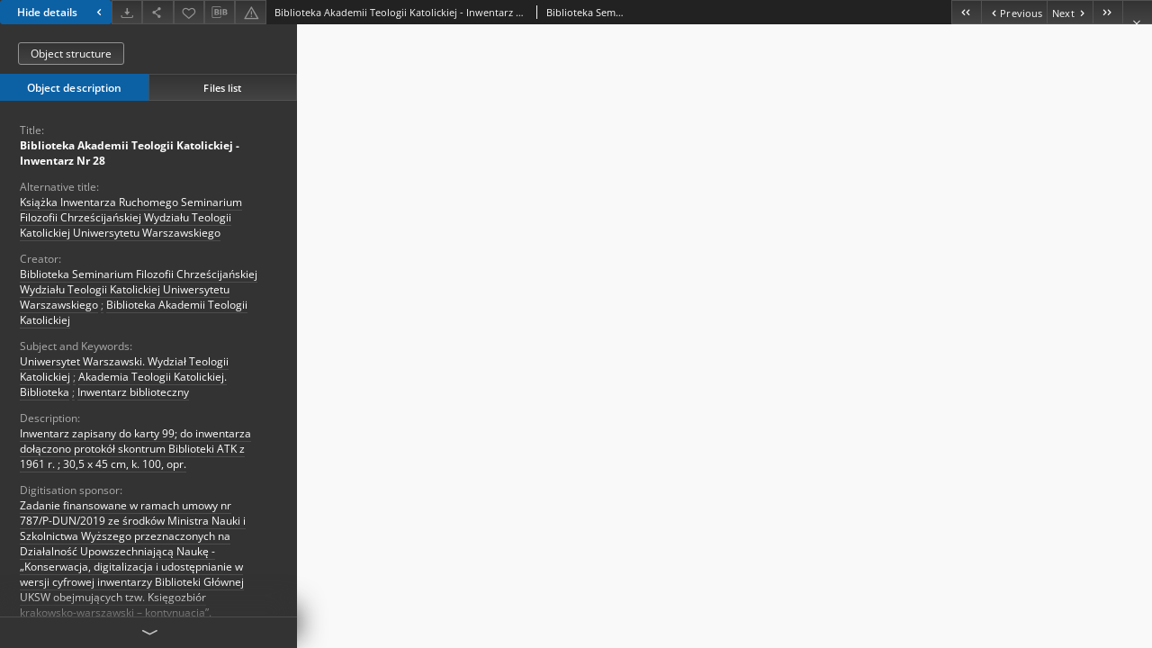

--- FILE ---
content_type: text/html;charset=utf-8
request_url: https://digital.fides.org.pl/dlibra/publication/2003/edition/1837/content?ref=struct
body_size: 27106
content:
<!doctype html>
<html lang="en">
	<head>
		


<meta charset="utf-8">
<meta http-equiv="X-UA-Compatible" content="IE=edge">
<meta name="viewport" content="width=device-width, initial-scale=1">


<title>Biblioteka Akademii Teologii Katolickiej - Inwentarz Nr 28 - Księgozbiór Wirtualny Federacji „Fides”</title>
<meta name="Description" content="Inwentarz zapisany do karty 99; do inwentarza dołączono protokół skontrum Biblioteki ATK z 1961 r. ; 30,5 x 45 cm, k. 100, opr." />

<meta property="og:url"                content="https://digital.fides.org.pl/dlibra/publication/2003/edition/1837/content" />
<meta property="og:type"               content="Object" />
<meta property="og:title"              content="Biblioteka Akademii Teologii Katolickiej - Inwentarz Nr 28 - Księgozbiór Wirtualny Federacji „Fides”" />
<meta property="og:description"        content="Inwentarz zapisany do karty 99; do inwentarza dołączono protokół skontrum Biblioteki ATK z 1961 r. ; 30,5 x 45 cm, k. 100, opr." />
<meta property="og:image"              content="https://digital.fides.org.pl/style/dlibra/default/img/items/book-without-img.svg" />

<link rel="icon" type="image/png" href="https://digital.fides.org.pl/style/common/img/icons/favicon.png" sizes="16x16" media="(prefers-color-scheme: light)"> 
<link rel="icon" type="image/png" href="https://digital.fides.org.pl/style/common/img/icons/favicon-dark.png" sizes="16x16" media="(prefers-color-scheme: dark)"> 
<link rel="apple-touch-icon" href="https://digital.fides.org.pl/style/common/img/icons/apple-touch-icon.png">


<link rel="stylesheet" href="https://digital.fides.org.pl/style/dlibra/default/css/libs.css?20241008142150">
<link rel="stylesheet" href="https://digital.fides.org.pl/style/dlibra/default/css/main.css?20241008142150">
<link rel="stylesheet" href="https://digital.fides.org.pl/style/dlibra/default/css/colors.css?20241008142150">
<link rel="stylesheet" href="https://digital.fides.org.pl/style/dlibra/default/css/custom.css?20241008142150">


								<link rel="meta" type="application/rdf+xml" href="https://digital.fides.org.pl/dlibra/rdf.xml?type=e&amp;id=1837"/>
	
	<link rel="schema.DC" href="http://purl.org/dc/elements/1.1/" />
	<!--type is "document" for import all tags into zotero-->
	<meta name="DC.type" content="document" />
	<meta name="DC.identifier" content="https://digital.fides.org.pl/publication/2003" />
	
						<meta name="DC.date" content="1946" />
								<meta name="DC.identifier" content="https://digital.fides.org.pl/Content/1837/PDF/Inwentarz_nr_28.pdf" />
								<meta name="DC.creator" content="Biblioteka Seminarium Filozofii Chrześcijańskiej Wydziału Teologii Katolickiej Uniwersytetu Warszawskiego" />
					<meta name="DC.creator" content="Biblioteka Akademii Teologii Katolickiej" />
								<meta name="DC.subject" content="Uniwersytet Warszawski. Wydział Teologii Katolickiej" />
					<meta name="DC.subject" content="Akademia Teologii Katolickiej. Biblioteka" />
					<meta name="DC.subject" content="Inwentarz biblioteczny" />
								<meta name="DC.rights" content="Wolno zwielokrotniać, zmieniać i rozpowszechniać oraz wykonywać utw&oacute;r, nawet w celach komercyjnych, bez konieczności pytania o zgodę." />
					<meta name="DC.rights" content="Domena publiczna (Public domain)" />
					<meta name="DC.rights" content="info:eu-repo/semantics/openAccess" />
								<meta name="DC.format" content="application/pdf" />
								<meta name="DC.description" content="Inwentarz zapisany do karty 99; do inwentarza dołączono protok&oacute;ł skontrum Biblioteki ATK z 1961 r. ; 30,5 x 45 cm, k. 100, opr." />
								<meta name="DC.language" content="pol" />
								<meta name="DC.source" content="Uniwersytet Kardynała Stefana Wyszyńskiego (Warszawa)" />
					<meta name="DC.source" content="Biblioteka Uniwersytetu Kardynała Stefana Wyszyńskiego w Warszawie" />
								<meta name="DC.title" content="Biblioteka Akademii Teologii Katolickiej - Inwentarz Nr 28" />
					<meta name="DC.title" content="Książka Inwentarza Ruchomego Seminarium Filozofii Chrześcijańskiej Wydziału Teologii Katolickiej Uniwersytetu Warszawskiego" />
								<meta name="DC.issued" content="1946" />
								<meta name="DC.type" content="rękopis" />
								<meta name="DC.relation" content="oai:digital.fides.org.pl:publication:2003" />
			
								<meta name="citation_title" content="Biblioteka Akademii Teologii Katolickiej - Inwentarz Nr 28" />
				<meta name="citation_author" content="Biblioteka Seminarium Filozofii Chrześcijańskiej Wydziału Teologii Katolickiej Uniwersytetu Warszawskiego" />
		<meta name="citation_author" content="Biblioteka Akademii Teologii Katolickiej" />
				<meta name="citation_pdf_url" content="https://digital.fides.org.pl/Content/1837/PDF/Inwentarz_nr_28.pdf" />
				<meta name="citation_online_date" content="2020/12/21" />
		
					

		
			</head>

	<body class="fixed show-content">

					



<section>
<div id="show-content" tabindex="-1" data-oaiurl="https://digital.fides.org.pl/dlibra/oai-pmh-repository.xml?verb=GetRecord&amp;metadataPrefix=mets&amp;identifier=oai:digital.fides.org.pl:1837" data-editionid="1837" data-formatid="2">
    <div>
        <aside class="show-content__top-container js-top">
            <div class="show-content__details-container">
                <div class="show-content__close-container">
					<button type="button" class="info-close opened js-toggle-info"
						data-close="Hide details<i class='dlibra-icon-chevron-left'></i>"
						data-show="Show details<i class='dlibra-icon-chevron-right'></i>">
						Hide details
						<i class='dlibra-icon-chevron-right'></i>
					</button>
                </div>
                <ul class="show-content__buttons-list">
										    <li class="buttons-list__item">
							                            																	<a class="buttons-list__item--anchor js-analytics-content "
									   		aria-label="Download"
																						href="https://digital.fides.org.pl/Content/1837/download/" download>
										<span class="dlibra-icon-download"></span>
									</a>
								                            					    </li>
					
                    <li class="share buttons-list__item">
                      <div class="a2a_kit">
						                        <a aria-label="Share" class="a2a_dd buttons-list__item--anchor" href="https://www.addtoany.com/share">
													<span class="dlibra-icon-share"></span>
                        </a>
                      </div>
                    </li>

                    <li class="buttons-list__item">
						                        <button type="button" title="Add to favorites" aria-label="Add to favorites"
							data-addToFav="Add to favorites"
							data-deleteFromFav="Remove from favorites"
							data-ajaxurl="https://digital.fides.org.pl/dlibra/ajax.xml"
							data-ajaxparams="wid=Actions&amp;pageId=publication&amp;actionId=AddToFavouriteAction&amp;eid=1837"
							data-addedtofavlab="Added to favourities."
							data-removedfromfavlab="Removed from favourities"
							data-onlylogged="You have to be logged in"
							data-error="An error occured during adding to favourites"
							class=" buttons-list__item--button js-add-fav">
							<span class="dlibra-icon-heart"></span>
                        </button>
                    </li>

																				
										<li class="buttons-list__item">
											<div class="dropdown">
																								<button class="dropdown-toggle buttons-list__item--button buttons-list__item--button-bib" type="button" data-toggle="dropdown"
													title="Download bibliography description" aria-label="Download bibliography description">
													<span class="dlibra-icon-bib"></span>
												</button>
												<ul class="object__dropdown-bib dropdown-menu pull-left">
													<li>
														<a download="2003.ris" href="https://digital.fides.org.pl/dlibra/dlibra.ris?type=e&amp;id=1837">
															ris
														</a>
													</li>
													<li>
														<a download="2003.bib" href="https://digital.fides.org.pl/dlibra/dlibra.bib?type=e&amp;id=1837">
															BibTeX
														</a>
													</li>
												</ul>
											</div>
										</li>

										
										<li class="buttons-list__item">
																						<a aria-label="Report an error" href="https://digital.fides.org.pl/dlibra/report-problem?id=1837" class="buttons-list__item--anchor">
												<span class="dlibra-icon-warning"></span>
											</a>
										</li>

					                </ul>
            </div>
            <div class="show-content__title-container">
                <div>
																														<span class="show-content__main-header"> Biblioteka Akademii Teologii Katolickiej - Inwentarz Nr 28</span>
																								<span class="show-content__subheader">
															Biblioteka Seminarium Filozofii Chrześcijańskiej Wydziału Teologii Katolickiej Uniwersytetu Warszawskiego; 															Biblioteka Akademii Teologii Katolickiej														</span>
											                </div>
                <ul class="show-content__object-navigation" data-pageid="1837">
																			<li class="object-navigation__item " data-pageid="1756">
												<a class="arrow-container" aria-label="First object on the list" href="https://digital.fides.org.pl/dlibra/publication/1910/edition/1756/content?&amp;ref=struct">
							<span class="dlibra-icon-chevron-left icon"></span>
							<span class="dlibra-icon-chevron-left icon-second"></span>
						</a>
					</li>
										

					<li class="object-navigation__item " data-pageid="1836">
												<a aria-label="Previous object on the list" href="https://digital.fides.org.pl/dlibra/publication/2002/edition/1836/content?&amp;ref=struct">
							<span class="text-info"><span class="dlibra-icon-chevron-left left"></span>Previous</span>
						</a>
					</li>
					
					
					<li class="object-navigation__item " data-pageid="1838">
												<a aria-label="Next object on the list" href="https://digital.fides.org.pl/dlibra/publication/2004/edition/1838/content?&amp;ref=struct">
							<span class="text-info">Next<span class="dlibra-icon-chevron-right right"></span></span>
						</a>
					</li>
															<li class="object-navigation__item " data-pageid="1844">
												<a class="arrow-container" aria-label="Last object on the list" href="https://digital.fides.org.pl/dlibra/publication/2010/edition/1844/content?&amp;ref=struct">
							<span class="dlibra-icon-chevron-right icon"></span>
							<span class="dlibra-icon-chevron-right icon-second"></span>
						</a>
					</li>
																					<li class="object-navigation__item show-content__close">
										<a class="arrow-container" aria-label="Close" href="https://digital.fides.org.pl/dlibra/publication/2003/edition/1837#structure"></a>
				</li>
                </ul>
            </div>
        </aside>
    </div>
    <div>
        <section class="show-content__details-column opened js-details-column">
							<a href="https://digital.fides.org.pl/dlibra/publication/2003/edition/1837#structure" class="show-content__group-object-btn">Object structure</a>
			
			<ul class="nav nav-tabs details__tabs" id="myTab">
                <li class="active details__tabs-item js-tab-switch">
                    <button type="button" data-target="#metadata" data-toggle="tab">Object description</button>
                </li>
                <li class="details__tabs-item js-tab-switch">
                    <button type="button" data-target="#files" data-toggle="tab">Files list</button>
                </li>
            </ul>

            <div class="tab-content details__tabs-content js-tabs-content">
                <div class="tab-pane details__tabs-pane active js-tab" id="metadata">
                    <div>
						
                        <div>
                                                            			<span class="details__header">Title:</span>
		<p class="details__text title">
						
																			<a href="https://digital.fides.org.pl//dlibra/metadatasearch?action=AdvancedSearchAction&amp;type=-3&amp;val1=Title:%22Biblioteka+Akademii+Teologii+Katolickiej+%5C-+Inwentarz+Nr+28%22"
					>
					Biblioteka Akademii Teologii Katolickiej - Inwentarz Nr 28</a>
					      		</p>
												<span class="details__header">Alternative title:</span>
		<p class="details__text ">
						
																			<a href="https://digital.fides.org.pl//dlibra/metadatasearch?action=AdvancedSearchAction&amp;type=-3&amp;val1=Alternative:%22Ksi%C4%85%C5%BCka+Inwentarza+Ruchomego+Seminarium+Filozofii+Chrze%C5%9Bcija%C5%84skiej+Wydzia%C5%82u+Teologii+Katolickiej+Uniwersytetu+Warszawskiego%22"
					>
					Książka Inwentarza Ruchomego Seminarium Filozofii Chrześcijańskiej Wydziału Teologii Katolickiej Uniwersytetu Warszawskiego</a>
					      		</p>
							                                                            			<span class="details__header">Creator:</span>
		<p class="details__text ">
						
																			<a href="https://digital.fides.org.pl//dlibra/metadatasearch?action=AdvancedSearchAction&amp;type=-3&amp;val1=Creator:%22Biblioteka+Seminarium+Filozofii+Chrze%C5%9Bcija%C5%84skiej+Wydzia%C5%82u+Teologii+Katolickiej+Uniwersytetu+Warszawskiego%22"
					>
					Biblioteka Seminarium Filozofii Chrześcijańskiej Wydziału Teologii Katolickiej Uniwersytetu Warszawskiego</a>
					      		<span class="divider">;</span>

																			<a href="https://digital.fides.org.pl//dlibra/metadatasearch?action=AdvancedSearchAction&amp;type=-3&amp;val1=Creator:%22Biblioteka+Akademii+Teologii+Katolickiej%22"
					>
					Biblioteka Akademii Teologii Katolickiej</a>
					      		</p>
				                                                            			<span class="details__header">Subject and Keywords:</span>
		<p class="details__text ">
						
																			<a href="https://digital.fides.org.pl//dlibra/metadatasearch?action=AdvancedSearchAction&amp;type=-3&amp;val1=Subject:%22Uniwersytet+Warszawski.+Wydzia%C5%82+Teologii+Katolickiej%22"
					>
					Uniwersytet Warszawski. Wydział Teologii Katolickiej</a>
					      		<span class="divider">;</span>

																			<a href="https://digital.fides.org.pl//dlibra/metadatasearch?action=AdvancedSearchAction&amp;type=-3&amp;val1=Subject:%22Akademia+Teologii+Katolickiej.+Biblioteka%22"
					>
					Akademia Teologii Katolickiej. Biblioteka</a>
					      		<span class="divider">;</span>

																			<a href="https://digital.fides.org.pl//dlibra/metadatasearch?action=AdvancedSearchAction&amp;type=-3&amp;val1=Subject:%22Inwentarz+biblioteczny%22"
					>
					Inwentarz biblioteczny</a>
					      		</p>
				                                                            			<span class="details__header">Description:</span>
		<p class="details__text ">
						
																			<a href="https://digital.fides.org.pl//dlibra/metadatasearch?action=AdvancedSearchAction&amp;type=-3&amp;val1=Description:%22Inwentarz+zapisany+do+karty+99%5C%3B+do+inwentarza+do%C5%82%C4%85czono+protok%C3%B3%C5%82+skontrum+Biblioteki+ATK+z+1961+r.+%5C%3B+30%2C5+x+45+cm%2C+k.+100%2C+opr.%22"
					>
					Inwentarz zapisany do karty 99; do inwentarza dołączono protok&oacute;ł skontrum Biblioteki ATK z 1961 r. ; 30,5 x 45 cm, k. 100, opr.</a>
					      		</p>
												<span class="details__header">Digitisation sponsor:</span>
		<p class="details__text ">
						
																			<a href="https://digital.fides.org.pl//dlibra/metadatasearch?action=AdvancedSearchAction&amp;type=-3&amp;val1=digitisationSponsor:%22Zadanie+finansowane+w+ramach+umowy+nr+787%5C%2FP%5C-DUN%5C%2F2019+ze+%C5%9Brodk%C3%B3w+Ministra+Nauki+i+Szkolnictwa+Wy%C5%BCszego+przeznaczonych+na+Dzia%C5%82alno%C5%9B%C4%87+Upowszechniaj%C4%85c%C4%85+Nauk%C4%99+%5C-+%E2%80%9EKonserwacja%2C+digitalizacja+i+udost%C4%99pnianie+w+wersji+cyfrowej+inwentarzy+Biblioteki+G%C5%82%C3%B3wnej+UKSW+obejmuj%C4%85cych+tzw.+Ksi%C4%99gozbi%C3%B3r+krakowsko%5C-warszawski+%E2%80%93+kontynuacja%E2%80%9D.%22"
					>
					Zadanie finansowane w ramach umowy nr 787/P-DUN/2019 ze środk&oacute;w Ministra Nauki i Szkolnictwa Wyższego przeznaczonych na Działalność Upowszechniającą Naukę - &bdquo;Konserwacja, digitalizacja i udostępnianie w wersji cyfrowej inwentarzy Biblioteki Gł&oacute;wnej UKSW obejmujących tzw. Księgozbi&oacute;r krakowsko-warszawski &ndash; kontynuacja&rdquo;.</a>
					      		</p>
							                                                            										<span class="details__header">Place of publication:</span>
		<p class="details__text ">
						
																			<a href="https://digital.fides.org.pl//dlibra/metadatasearch?action=AdvancedSearchAction&amp;type=-3&amp;val1=Place:%22Warszawa%22"
					>
					Warszawa</a>
					      		</p>
							                                                            			<span class="details__header">Date:</span>
		<p class="details__text ">
						
																			<a href="https://digital.fides.org.pl//dlibra/metadatasearch?action=AdvancedSearchAction&amp;type=-3&amp;val1=Date:%221946%22"
					>
					1946</a>
					      		</p>
				                                                            			<span class="details__header">Resource Type:</span>
		<p class="details__text ">
						
																			<a href="https://digital.fides.org.pl//dlibra/metadatasearch?action=AdvancedSearchAction&amp;type=-3&amp;val1=Type:%22r%C4%99kopis%22"
					>
					rękopis</a>
					      		</p>
				                                                            			<span class="details__header">Format:</span>
		<p class="details__text ">
						
																			<a href="https://digital.fides.org.pl//dlibra/metadatasearch?action=AdvancedSearchAction&amp;type=-3&amp;val1=Format:%22application%5C%2Fpdf%22"
					>
					application/pdf</a>
					      		</p>
				                                                            			<span class="details__header">Language:</span>
		<p class="details__text ">
						
																			<a href="https://digital.fides.org.pl//dlibra/metadatasearch?action=AdvancedSearchAction&amp;type=-3&amp;val1=Language:%22pol%22"
					>
					pol</a>
					      		</p>
				                                                            			<span class="details__header">Rights Management:</span>
		<p class="details__text ">
						
																			<a href="https://digital.fides.org.pl//dlibra/metadatasearch?action=AdvancedSearchAction&amp;type=-3&amp;val1=Rights:%22Domena+publiczna+%5C(Public+domain%5C)%22"
					>
					Domena publiczna (Public domain)</a>
					      		<span class="divider">;</span>

																			<a href="https://digital.fides.org.pl//dlibra/metadatasearch?action=AdvancedSearchAction&amp;type=-3&amp;val1=Rights:%22info%5C:eu%5C-repo%5C%2Fsemantics%5C%2FopenAccess%22"
					>
					info:eu-repo/semantics/openAccess</a>
					      		</p>
												<span class="details__header">Access rights:</span>
		<p class="details__text ">
						
																			<a href="https://digital.fides.org.pl//dlibra/metadatasearch?action=AdvancedSearchAction&amp;type=-3&amp;val1=AccessRights:%22Wolno+zwielokrotnia%C4%87%2C+zmienia%C4%87+i+rozpowszechnia%C4%87+oraz+wykonywa%C4%87+utw%C3%B3r%2C+nawet+w+celach+komercyjnych%2C+bez+konieczno%C5%9Bci+pytania+o+zgod%C4%99.%22"
					>
					Wolno zwielokrotniać, zmieniać i rozpowszechniać oraz wykonywać utw&oacute;r, nawet w celach komercyjnych, bez konieczności pytania o zgodę.</a>
					      		</p>
							                                                            										<span class="details__header">Digitisation:</span>
		<p class="details__text ">
						
																			<a href="https://digital.fides.org.pl//dlibra/metadatasearch?action=AdvancedSearchAction&amp;type=-3&amp;val1=Digitisation:%22Uniwersytet+Kardyna%C5%82a+Stefana+Wyszy%C5%84skiego+%5C(Warszawa%5C)%22"
					>
					Uniwersytet Kardynała Stefana Wyszyńskiego (Warszawa)</a>
					      		</p>
												<span class="details__header">Location of original object:</span>
		<p class="details__text ">
						
																			<a href="https://digital.fides.org.pl//dlibra/metadatasearch?action=AdvancedSearchAction&amp;type=-3&amp;val1=LocationOfPhysicalObject:%22Biblioteka+Uniwersytetu+Kardyna%C5%82a+Stefana+Wyszy%C5%84skiego+w+Warszawie%22"
					>
					Biblioteka Uniwersytetu Kardynała Stefana Wyszyńskiego w Warszawie</a>
					      		</p>
							                                                    </div>
                    </div>
				</div>

                <div class="tab-pane details__tabs-pane js-tab" id="files">
					<ul id="publicationFiles" class="pub-list">
					</ul>
                </div>
            </div>
			<div class="details__more-button hidden js-more-button">
				<span class="dlibra-icon-chevron-long-down"></span>
			</div>
        </section>

        <section>
            <div class="show-content__iframe-wrapper opened js-iframe-wrapper">
            												<iframe tabindex="-1" id="js-main-frame" src="https://digital.fides.org.pl//Content/1837/PDF/Inwentarz_nr_28.pdf" allowfullscreen title="main-frame">
						</iframe>
					            	            </div>
        </section>
    </div>
</div>
</section>
<div class="modal fade modal--addToFav" tabindex="-1" role="dialog" data-js-modal='addToFav'>
  <div class="modal-dialog" role="document">
    <div class="modal-content">
      <div class="modal-body">
        <p class="js-addToFav-text"></p>
      </div>
      <div class="modal-footer pull-right">
        <button type="button" class="modal-button" data-dismiss="modal">Ok</button>
      </div>
			<div class="clearfix"></div>
    </div><!-- /.modal-content -->
  </div><!-- /.modal-dialog -->
</div><!-- /.modal -->


<div class="modal fade modal--access" tabindex="-1" role="dialog" data-js-modal="access">
  <div class="modal-dialog js-modal-inner" role="document">
    <div class="modal-content">
      <button type="button" class="modal-close" data-dismiss="modal" aria-label="Close"></button>
      <div class="modal-header">
        <h4 class="modal-title">Secured publication</h4>
      </div>
			<div class="settings__error js-settings-errors">
					<div id="incorrect_captcha" class="settings__error-item js-settings-error" style="display: none;">
						<span>Sending declined. Incorrect text from the image.</span>
						<button class="settings__error-close js-error-close" title="Close"
								aria-label="Close"></button>
	</div>
	<div id="recaptcha_fail" class="settings__error-item js-settings-error" style="display: none;">
						<span>Sending declined. reCAPTCHA verification has failed.</span>
						<button class="settings__error-close js-error-close" title="Close"
								aria-label="Close"></button>
	</div>
			</div>
			<form id="sendPermissionRequestForm" action="javascript:void(0)">
				<div class="modal-body">
					 <p class="modal-desc">This publication is unavailable to your account. If you have more privileged account please try to use it
or contact with the institution connected to this digital library.</p>
					 <label class="modal-label" for="userEmail">Type your email<sup>*</sup></label>
					 <input class="modal-input" required type="email" name="userEmail" id="userEmail" value="" >
					 <input type="hidden" name="editionId" value="1837" id="editionId">
					 <input type="hidden" name="publicationId" value="2003" id="publicationId">
					 <label class="modal-label" for="requestReason">Type your reason<sup>*</sup></label>
					 <textarea class="modal-textarea" required name="requestReason" id="requestReason" cols="50" rows="5" ></textarea>
					 <input type="hidden" name="homeURL" id="homeURL" value="https://digital.fides.org.pl/dlibra">
					  			<div class="modal-captcha">
			<img id="captcha" src="https://digital.fides.org.pl/captcha" width="175" height="40" alt="verification"/>
			<label class="modal-label" for="answer">Enter the text above. <sup>*</sup></label>
			<input class="modal-input" name="answer" id="answer" type="text" size="30" maxLength="30" required
				   aria-required="true"/>
		</div>
					</div>
				<div class="modal-footer">
					<button type="button" class="btn btn-default modal-dismiss" data-dismiss="modal">Cancel</button>
					<button class="modal-submit js-send-request">Send</button>
				</div>
		 </form>
    </div><!-- /.modal-content -->
  </div><!-- /.modal-dialog -->
  <div class="modal-more hidden js-modal-more"></div>
</div><!-- /.modal -->


<script>
  var a2a_config = a2a_config || {};
  a2a_config.onclick = 1;
  a2a_config.locale = "pl";
  a2a_config.color_main = "404040";
  a2a_config.color_border = "525252";
  a2a_config.color_link_text = "f1f1f1";
  a2a_config.color_link_text_hover = "f1f1f1";
  a2a_config.color_bg = "353535";
  a2a_config.icon_color = "#4e4e4e";
	a2a_config.num_services = 6;
	a2a_config.prioritize = ["facebook", "wykop", "twitter", "pinterest", "email", "gmail"];
</script>
<script async src="https://static.addtoany.com/menu/page.js"></script>



					  <div class="modal--change-view modal fade"  tabindex="-1" role="dialog" data-js-modal='changeView'>
    <div class="modal-dialog js-modal-inner">
    <div class="modal-content">
        <button type="button" class="modal-close" data-dismiss="modal" aria-label="Close"></button>
        <div class="modal-header">
          <h4 class="modal-title">How would you like to display the object?</h4>
        </div>
        <div class="modal-body">
                    	                                      <div class="viewMode__section">
              <label class="viewMode__accordion-trigger" data-js-viewmode-trigger="checked">
                  <input name="viewMode" checked class="js-viewMode-option viewMode__radio" type="radio" data-contenturl="https://digital.fides.org.pl/Content/1837/PDF/Inwentarz_nr_28.pdf" data-value="browser">
                  <span>Let My browser handle publication's content.</span>
              </label>

              <div class="viewMode__accordion-wrapper open js-viewmode-wrapper">
                              </div>
            </div>
                              </div>
        <div class="modal-footer">
          <div class="viewMode__remember">
            <label>
              <input class="viewMode__checkbox remember-mode-checkbox" type="checkbox" data-cookiename="handler_application/pdf_false" data-cookiettl="604800000" data-cookiepath="'/'" checked> <span>Remember my choice</span>
            </label>
          </div>
          <a href="" class="viewMode__submit pull-right js-viewMode-select">Apply</a>
          <div class="clearfix"></div>

        </div>
        </div>
      </div>
  </div><!-- /.modal -->

		
		<script src="https://digital.fides.org.pl/style/dlibra/default/js/script-jquery.min.js"></script>
		<script src="https://digital.fides.org.pl/style/dlibra/default/js/libs.min.js?20241008142150"></script>
		<script src="https://digital.fides.org.pl/style/dlibra/default/js/main.min.js?20241008142150"></script>
		<script src="https://digital.fides.org.pl/style/dlibra/default/js/custom.min.js?20241008142150"></script>
	</body>
</html>


--- FILE ---
content_type: text/xml;charset=utf-8
request_url: https://digital.fides.org.pl/dlibra/oai-pmh-repository.xml?verb=GetRecord&metadataPrefix=mets&identifier=oai:digital.fides.org.pl:1837
body_size: 7358
content:
<?xml version="1.0" encoding="UTF-8"?>
<?xml-stylesheet type="text/xsl" href="https://digital.fides.org.pl/style/common/xsl/oai-style.xsl"?>
<OAI-PMH xmlns="http://www.openarchives.org/OAI/2.0/" 
         xmlns:xsi="http://www.w3.org/2001/XMLSchema-instance"
         xsi:schemaLocation="http://www.openarchives.org/OAI/2.0/
         http://www.openarchives.org/OAI/2.0/OAI-PMH.xsd">
	<responseDate>2026-01-24T16:52:54Z</responseDate>
	<request identifier="oai:digital.fides.org.pl:1837" metadataPrefix="mets" verb="GetRecord">
	https://digital.fides.org.pl/oai-pmh-repository.xml</request>
	<GetRecord>
	
  <record>
	<header>
		<identifier>oai:digital.fides.org.pl:1837</identifier>
	    <datestamp>2022-02-27T18:47:26Z</datestamp>
		  <setSpec>dLibraDigitalLibrary:Zasoby</setSpec> 	      <setSpec>dLibraDigitalLibrary:Zasoby:TreasuresOfChurchLibraries:Rkps</setSpec> 	      <setSpec>dLibraDigitalLibrary:Zasoby:TreasuresOfChurchLibraries</setSpec> 	      <setSpec>dLibraDigitalLibrary:kolekcje_uczestnikow:biblioteka_uksw_w_warszawie</setSpec> 	      <setSpec>dLibraDigitalLibrary</setSpec> 	      <setSpec>dLibraDigitalLibrary:kolekcje_uczestnikow</setSpec> 	    </header>
		<metadata>
	<mets LABEL="Biblioteka Akademii Teologii Katolickiej - Inwentarz Nr 28" xmlns="http://www.loc.gov/METS/" xmlns:xlink="http://www.w3.org/1999/xlink" xmlns:xsi="http://www.w3.org/2001/XMLSchema-instance" xsi:schemaLocation="http://www.loc.gov/METS/ http://www.loc.gov/standards/mets/mets.xsd">
 <dmdSec ID="dmd0">
  <mdWrap MIMETYPE="text/xml" MDTYPE="OTHER" OTHERMDTYPE="dlibra_avs" LABEL="Local Metadata">
   <xmlData><dlibra_avs:metadataDescription xmlns:dlibra_avs="https://digital.fides.org.pl/" xmlns:xsi="http://www.w3.org/2001/XMLSchema-instance" xsi:schemaLocation="https://digital.fides.org.pl/ https://digital.fides.org.pl/dlibra/attribute-schema.xsd">
<dlibra_avs:PublicAccess><![CDATA[true]]></dlibra_avs:PublicAccess>
<dlibra_avs:DC>
<dlibra_avs:Title>
<value xml:lang="pl"><![CDATA[Biblioteka Akademii Teologii Katolickiej - Inwentarz Nr 28]]></value>
<dlibra_avs:Alternative xml:lang="pl"><![CDATA[Książka Inwentarza Ruchomego Seminarium Filozofii Chrześcijańskiej Wydziału Teologii Katolickiej Uniwersytetu Warszawskiego]]></dlibra_avs:Alternative>
</dlibra_avs:Title>
<dlibra_avs:Creator><![CDATA[Biblioteka Seminarium Filozofii Chrześcijańskiej Wydziału Teologii Katolickiej Uniwersytetu Warszawskiego]]></dlibra_avs:Creator>
<dlibra_avs:Creator><![CDATA[Biblioteka Akademii Teologii Katolickiej]]></dlibra_avs:Creator>
<dlibra_avs:Subject xml:lang="pl"><![CDATA[Uniwersytet Warszawski. Wydział Teologii Katolickiej]]></dlibra_avs:Subject>
<dlibra_avs:Subject xml:lang="pl"><![CDATA[Akademia Teologii Katolickiej. Biblioteka]]></dlibra_avs:Subject>
<dlibra_avs:Subject xml:lang="pl"><![CDATA[Inwentarz biblioteczny]]></dlibra_avs:Subject>
<dlibra_avs:Description>
<value xml:lang="pl"><![CDATA[Inwentarz zapisany do karty 99; do inwentarza dołączono protokół skontrum Biblioteki ATK z 1961 r. ; 30,5 x 45 cm, k. 100, opr.]]></value>
<dlibra_avs:digitisationSponsor xml:lang="pl"><![CDATA[Zadanie finansowane w ramach umowy nr 787/P-DUN/2019 ze środków Ministra Nauki i Szkolnictwa Wyższego przeznaczonych na Działalność Upowszechniającą Naukę - „Konserwacja, digitalizacja i udostępnianie w wersji cyfrowej inwentarzy Biblioteki Głównej UKSW obejmujących tzw. Księgozbiór krakowsko-warszawski – kontynuacja”.]]></dlibra_avs:digitisationSponsor>
</dlibra_avs:Description>
<dlibra_avs:Publisher>
<dlibra_avs:Place xml:lang="pl"><![CDATA[Warszawa]]></dlibra_avs:Place>
</dlibra_avs:Publisher>
<dlibra_avs:Date><![CDATA[1946]]></dlibra_avs:Date>
<dlibra_avs:Type xml:lang="pl"><![CDATA[rękopis]]></dlibra_avs:Type>
<dlibra_avs:Format xml:lang="pl"><![CDATA[application/pdf]]></dlibra_avs:Format>
<dlibra_avs:Language><![CDATA[pol]]></dlibra_avs:Language>
<dlibra_avs:Rights>
<value xml:lang="pl"><![CDATA[Domena publiczna (Public domain)]]></value>
<value xml:lang="pl"><![CDATA[info:eu-repo/semantics/openAccess]]></value>
<dlibra_avs:AccessRights xml:lang="pl"><![CDATA[Wolno zwielokrotniać, zmieniać i rozpowszechniać oraz wykonywać utwór, nawet w celach komercyjnych, bez konieczności pytania o zgodę.]]></dlibra_avs:AccessRights>
</dlibra_avs:Rights>
<dlibra_avs:Tags/>
<dlibra_avs:Provenance>
<dlibra_avs:Digitisation xml:lang="pl"><![CDATA[Uniwersytet Kardynała Stefana Wyszyńskiego (Warszawa)]]></dlibra_avs:Digitisation>
<dlibra_avs:LocationOfPhysicalObject xml:lang="pl"><![CDATA[Biblioteka Uniwersytetu Kardynała Stefana Wyszyńskiego w Warszawie]]></dlibra_avs:LocationOfPhysicalObject>
</dlibra_avs:Provenance>
</dlibra_avs:DC>
<dlibra_avs:ContentType><![CDATA[application/pdf]]></dlibra_avs:ContentType>
</dlibra_avs:metadataDescription>
</xmlData>
  </mdWrap>
 </dmdSec>
 <dmdSec ID="dmd1">
  <mdWrap MIMETYPE="text/xml" MDTYPE="DC" LABEL="Dublin Core Metadata">
   <xmlData><dc:dc xmlns:dc="http://purl.org/dc/elements/1.1/">
<dc:title xml:lang="pl"><![CDATA[Biblioteka Akademii Teologii Katolickiej - Inwentarz Nr 28]]></dc:title>
<dc:title xml:lang="pl"><![CDATA[Książka Inwentarza Ruchomego Seminarium Filozofii Chrześcijańskiej Wydziału Teologii Katolickiej Uniwersytetu Warszawskiego]]></dc:title>
<dc:creator><![CDATA[Biblioteka Seminarium Filozofii Chrześcijańskiej Wydziału Teologii Katolickiej Uniwersytetu Warszawskiego]]></dc:creator>
<dc:creator><![CDATA[Biblioteka Akademii Teologii Katolickiej]]></dc:creator>
<dc:subject xml:lang="pl"><![CDATA[Uniwersytet Warszawski. Wydział Teologii Katolickiej]]></dc:subject>
<dc:subject xml:lang="pl"><![CDATA[Akademia Teologii Katolickiej. Biblioteka]]></dc:subject>
<dc:subject xml:lang="pl"><![CDATA[Inwentarz biblioteczny]]></dc:subject>
<dc:description xml:lang="pl"><![CDATA[Inwentarz zapisany do karty 99; do inwentarza dołączono protokół skontrum Biblioteki ATK z 1961 r. ; 30,5 x 45 cm, k. 100, opr.]]></dc:description>
<dc:date><![CDATA[1946]]></dc:date>
<dc:type xml:lang="pl"><![CDATA[rękopis]]></dc:type>
<dc:format xml:lang="pl"><![CDATA[application/pdf]]></dc:format>
<dc:identifier><![CDATA[https://digital.fides.org.pl/dlibra/publication/2003/edition/1837/content]]></dc:identifier>
<dc:identifier><![CDATA[oai:digital.fides.org.pl:1837]]></dc:identifier>
<dc:source xml:lang="pl"><![CDATA[Uniwersytet Kardynała Stefana Wyszyńskiego (Warszawa)]]></dc:source>
<dc:source xml:lang="pl"><![CDATA[Biblioteka Uniwersytetu Kardynała Stefana Wyszyńskiego w Warszawie]]></dc:source>
<dc:language><![CDATA[pol]]></dc:language>
<dc:rights xml:lang="pl"><![CDATA[Wolno zwielokrotniać, zmieniać i rozpowszechniać oraz wykonywać utwór, nawet w celach komercyjnych, bez konieczności pytania o zgodę.]]></dc:rights>
<dc:rights xml:lang="pl"><![CDATA[Domena publiczna (Public domain)]]></dc:rights>
<dc:rights xml:lang="pl"><![CDATA[info:eu-repo/semantics/openAccess]]></dc:rights>
</dc:dc>
</xmlData>
  </mdWrap>
 </dmdSec>
 <fileSec>
  <fileGrp ID="PDF_original" USE="original">
   <file ID="PDF_original0" MIMETYPE="application/pdf">
    <FLocat LOCTYPE="URL" xlink:type="simple" xlink:href="https://digital.fides.org.pl/Content/1837/PDF/Inwentarz_nr_28.pdf"/>
   </file>
  </fileGrp>
 </fileSec>
 <structMap TYPE="PHYSICAL">
  <div ID="PDF_physicalStructure" DMDID="dmd1 dmd0" TYPE="files">
   <div ID="dir.PDF." TYPE="directory">
    <div ID="PDF_phys0" TYPE="file">
     <fptr FILEID="PDF_original0"/>
    </div>
   </div>
  </div>
 </structMap>
</mets>

</metadata>
	  </record>	</GetRecord>
</OAI-PMH>
